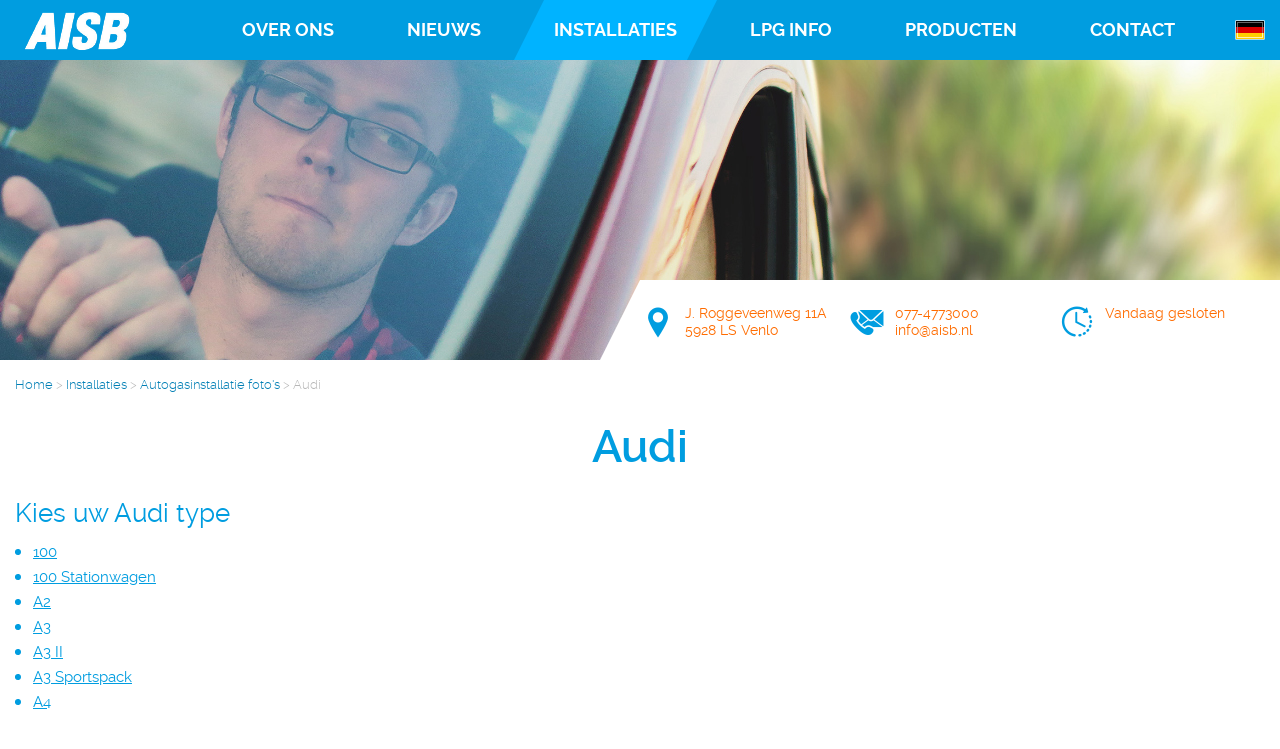

--- FILE ---
content_type: text/css
request_url: https://www.aisb.nl/concrete/css/features/social/frontend.css?ccm_nocache=73e83b124c7655c6b3f5c41310cb590ba2433077
body_size: 145
content:
.ccm-block-share-this-page ul.list-inline{display:inline-block;margin:0;padding:0}.ccm-block-share-this-page ul.list-inline li{display:inline-block;list-style-type:none;margin-right:10px;padding:0}.ccm-block-social-links ul.list-inline{display:inline-block;margin:0;padding:0}.ccm-block-social-links ul.list-inline li{display:inline-block;list-style-type:none;margin-right:10px;padding:0}
